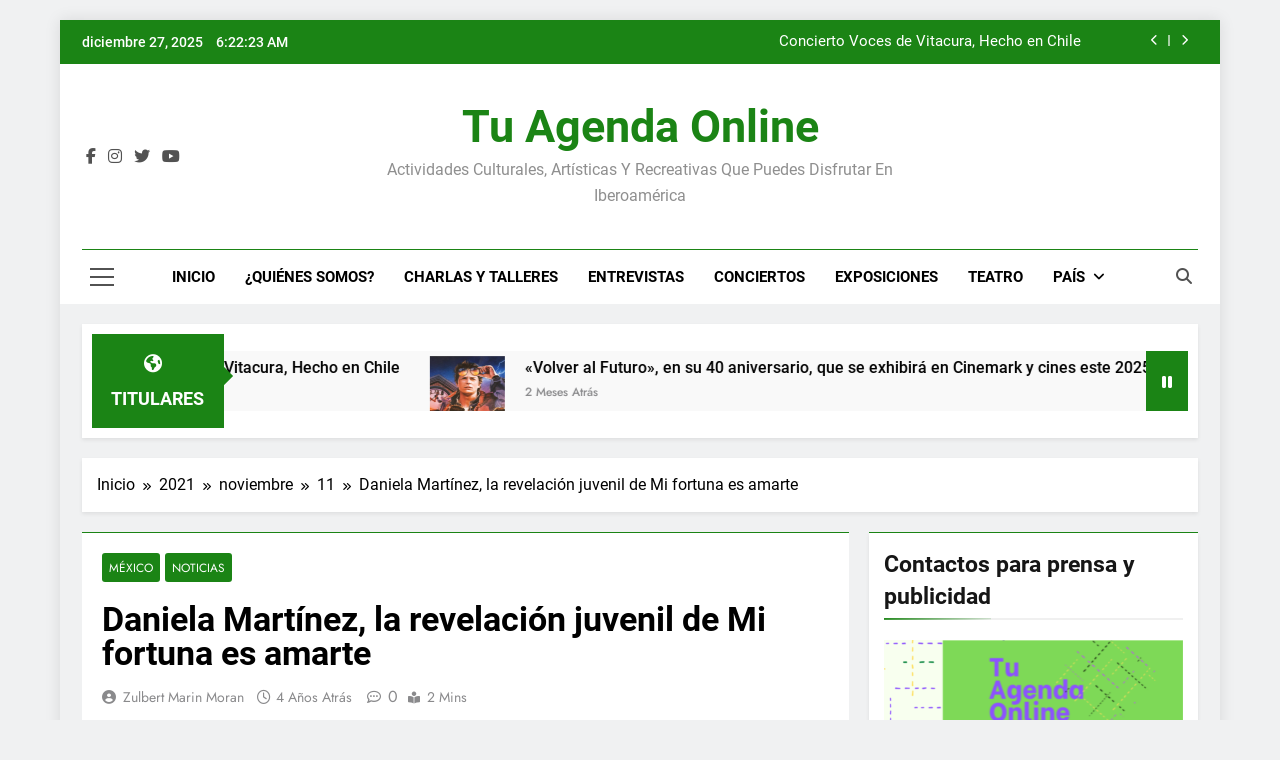

--- FILE ---
content_type: text/html; charset=UTF-8
request_url: https://www.tuagendaonline.info/2021/11/11/daniela-martinez-la-revelacion-juvenil-de-mi-fortuna-es-amarte/
body_size: 15316
content:
<!doctype html>
<html lang="es">
<head>
	<meta charset="UTF-8">
	<meta name="viewport" content="width=device-width, initial-scale=1">
	<link rel="profile" href="https://gmpg.org/xfn/11">
	<title>Daniela Martínez, la revelación juvenil de Mi fortuna es amarte &#8211; Tu Agenda Online</title>
<meta name='robots' content='max-image-preview:large' />
	<style>img:is([sizes="auto" i], [sizes^="auto," i]) { contain-intrinsic-size: 3000px 1500px }</style>
	<link rel='dns-prefetch' href='//www.googletagmanager.com' />
<link rel='dns-prefetch' href='//pagead2.googlesyndication.com' />
<link rel="alternate" type="application/rss+xml" title="Tu Agenda Online &raquo; Feed" href="https://www.tuagendaonline.info/feed/" />
<link rel="alternate" type="application/rss+xml" title="Tu Agenda Online &raquo; Feed de los comentarios" href="https://www.tuagendaonline.info/comments/feed/" />
<link rel="alternate" type="application/rss+xml" title="Tu Agenda Online &raquo; Comentario Daniela Martínez, la revelación juvenil de Mi fortuna es amarte del feed" href="https://www.tuagendaonline.info/2021/11/11/daniela-martinez-la-revelacion-juvenil-de-mi-fortuna-es-amarte/feed/" />
<script>
window._wpemojiSettings = {"baseUrl":"https:\/\/s.w.org\/images\/core\/emoji\/16.0.1\/72x72\/","ext":".png","svgUrl":"https:\/\/s.w.org\/images\/core\/emoji\/16.0.1\/svg\/","svgExt":".svg","source":{"concatemoji":"https:\/\/www.tuagendaonline.info\/wp-includes\/js\/wp-emoji-release.min.js?ver=6.8.3"}};
/*! This file is auto-generated */
!function(s,n){var o,i,e;function c(e){try{var t={supportTests:e,timestamp:(new Date).valueOf()};sessionStorage.setItem(o,JSON.stringify(t))}catch(e){}}function p(e,t,n){e.clearRect(0,0,e.canvas.width,e.canvas.height),e.fillText(t,0,0);var t=new Uint32Array(e.getImageData(0,0,e.canvas.width,e.canvas.height).data),a=(e.clearRect(0,0,e.canvas.width,e.canvas.height),e.fillText(n,0,0),new Uint32Array(e.getImageData(0,0,e.canvas.width,e.canvas.height).data));return t.every(function(e,t){return e===a[t]})}function u(e,t){e.clearRect(0,0,e.canvas.width,e.canvas.height),e.fillText(t,0,0);for(var n=e.getImageData(16,16,1,1),a=0;a<n.data.length;a++)if(0!==n.data[a])return!1;return!0}function f(e,t,n,a){switch(t){case"flag":return n(e,"\ud83c\udff3\ufe0f\u200d\u26a7\ufe0f","\ud83c\udff3\ufe0f\u200b\u26a7\ufe0f")?!1:!n(e,"\ud83c\udde8\ud83c\uddf6","\ud83c\udde8\u200b\ud83c\uddf6")&&!n(e,"\ud83c\udff4\udb40\udc67\udb40\udc62\udb40\udc65\udb40\udc6e\udb40\udc67\udb40\udc7f","\ud83c\udff4\u200b\udb40\udc67\u200b\udb40\udc62\u200b\udb40\udc65\u200b\udb40\udc6e\u200b\udb40\udc67\u200b\udb40\udc7f");case"emoji":return!a(e,"\ud83e\udedf")}return!1}function g(e,t,n,a){var r="undefined"!=typeof WorkerGlobalScope&&self instanceof WorkerGlobalScope?new OffscreenCanvas(300,150):s.createElement("canvas"),o=r.getContext("2d",{willReadFrequently:!0}),i=(o.textBaseline="top",o.font="600 32px Arial",{});return e.forEach(function(e){i[e]=t(o,e,n,a)}),i}function t(e){var t=s.createElement("script");t.src=e,t.defer=!0,s.head.appendChild(t)}"undefined"!=typeof Promise&&(o="wpEmojiSettingsSupports",i=["flag","emoji"],n.supports={everything:!0,everythingExceptFlag:!0},e=new Promise(function(e){s.addEventListener("DOMContentLoaded",e,{once:!0})}),new Promise(function(t){var n=function(){try{var e=JSON.parse(sessionStorage.getItem(o));if("object"==typeof e&&"number"==typeof e.timestamp&&(new Date).valueOf()<e.timestamp+604800&&"object"==typeof e.supportTests)return e.supportTests}catch(e){}return null}();if(!n){if("undefined"!=typeof Worker&&"undefined"!=typeof OffscreenCanvas&&"undefined"!=typeof URL&&URL.createObjectURL&&"undefined"!=typeof Blob)try{var e="postMessage("+g.toString()+"("+[JSON.stringify(i),f.toString(),p.toString(),u.toString()].join(",")+"));",a=new Blob([e],{type:"text/javascript"}),r=new Worker(URL.createObjectURL(a),{name:"wpTestEmojiSupports"});return void(r.onmessage=function(e){c(n=e.data),r.terminate(),t(n)})}catch(e){}c(n=g(i,f,p,u))}t(n)}).then(function(e){for(var t in e)n.supports[t]=e[t],n.supports.everything=n.supports.everything&&n.supports[t],"flag"!==t&&(n.supports.everythingExceptFlag=n.supports.everythingExceptFlag&&n.supports[t]);n.supports.everythingExceptFlag=n.supports.everythingExceptFlag&&!n.supports.flag,n.DOMReady=!1,n.readyCallback=function(){n.DOMReady=!0}}).then(function(){return e}).then(function(){var e;n.supports.everything||(n.readyCallback(),(e=n.source||{}).concatemoji?t(e.concatemoji):e.wpemoji&&e.twemoji&&(t(e.twemoji),t(e.wpemoji)))}))}((window,document),window._wpemojiSettings);
</script>
<style id='wp-emoji-styles-inline-css'>

	img.wp-smiley, img.emoji {
		display: inline !important;
		border: none !important;
		box-shadow: none !important;
		height: 1em !important;
		width: 1em !important;
		margin: 0 0.07em !important;
		vertical-align: -0.1em !important;
		background: none !important;
		padding: 0 !important;
	}
</style>
<link rel='stylesheet' id='wp-block-library-css' href='https://www.tuagendaonline.info/wp-includes/css/dist/block-library/style.min.css?ver=6.8.3' media='all' />
<style id='classic-theme-styles-inline-css'>
/*! This file is auto-generated */
.wp-block-button__link{color:#fff;background-color:#32373c;border-radius:9999px;box-shadow:none;text-decoration:none;padding:calc(.667em + 2px) calc(1.333em + 2px);font-size:1.125em}.wp-block-file__button{background:#32373c;color:#fff;text-decoration:none}
</style>
<style id='global-styles-inline-css'>
:root{--wp--preset--aspect-ratio--square: 1;--wp--preset--aspect-ratio--4-3: 4/3;--wp--preset--aspect-ratio--3-4: 3/4;--wp--preset--aspect-ratio--3-2: 3/2;--wp--preset--aspect-ratio--2-3: 2/3;--wp--preset--aspect-ratio--16-9: 16/9;--wp--preset--aspect-ratio--9-16: 9/16;--wp--preset--color--black: #000000;--wp--preset--color--cyan-bluish-gray: #abb8c3;--wp--preset--color--white: #ffffff;--wp--preset--color--pale-pink: #f78da7;--wp--preset--color--vivid-red: #cf2e2e;--wp--preset--color--luminous-vivid-orange: #ff6900;--wp--preset--color--luminous-vivid-amber: #fcb900;--wp--preset--color--light-green-cyan: #7bdcb5;--wp--preset--color--vivid-green-cyan: #00d084;--wp--preset--color--pale-cyan-blue: #8ed1fc;--wp--preset--color--vivid-cyan-blue: #0693e3;--wp--preset--color--vivid-purple: #9b51e0;--wp--preset--gradient--vivid-cyan-blue-to-vivid-purple: linear-gradient(135deg,rgba(6,147,227,1) 0%,rgb(155,81,224) 100%);--wp--preset--gradient--light-green-cyan-to-vivid-green-cyan: linear-gradient(135deg,rgb(122,220,180) 0%,rgb(0,208,130) 100%);--wp--preset--gradient--luminous-vivid-amber-to-luminous-vivid-orange: linear-gradient(135deg,rgba(252,185,0,1) 0%,rgba(255,105,0,1) 100%);--wp--preset--gradient--luminous-vivid-orange-to-vivid-red: linear-gradient(135deg,rgba(255,105,0,1) 0%,rgb(207,46,46) 100%);--wp--preset--gradient--very-light-gray-to-cyan-bluish-gray: linear-gradient(135deg,rgb(238,238,238) 0%,rgb(169,184,195) 100%);--wp--preset--gradient--cool-to-warm-spectrum: linear-gradient(135deg,rgb(74,234,220) 0%,rgb(151,120,209) 20%,rgb(207,42,186) 40%,rgb(238,44,130) 60%,rgb(251,105,98) 80%,rgb(254,248,76) 100%);--wp--preset--gradient--blush-light-purple: linear-gradient(135deg,rgb(255,206,236) 0%,rgb(152,150,240) 100%);--wp--preset--gradient--blush-bordeaux: linear-gradient(135deg,rgb(254,205,165) 0%,rgb(254,45,45) 50%,rgb(107,0,62) 100%);--wp--preset--gradient--luminous-dusk: linear-gradient(135deg,rgb(255,203,112) 0%,rgb(199,81,192) 50%,rgb(65,88,208) 100%);--wp--preset--gradient--pale-ocean: linear-gradient(135deg,rgb(255,245,203) 0%,rgb(182,227,212) 50%,rgb(51,167,181) 100%);--wp--preset--gradient--electric-grass: linear-gradient(135deg,rgb(202,248,128) 0%,rgb(113,206,126) 100%);--wp--preset--gradient--midnight: linear-gradient(135deg,rgb(2,3,129) 0%,rgb(40,116,252) 100%);--wp--preset--font-size--small: 13px;--wp--preset--font-size--medium: 20px;--wp--preset--font-size--large: 36px;--wp--preset--font-size--x-large: 42px;--wp--preset--spacing--20: 0.44rem;--wp--preset--spacing--30: 0.67rem;--wp--preset--spacing--40: 1rem;--wp--preset--spacing--50: 1.5rem;--wp--preset--spacing--60: 2.25rem;--wp--preset--spacing--70: 3.38rem;--wp--preset--spacing--80: 5.06rem;--wp--preset--shadow--natural: 6px 6px 9px rgba(0, 0, 0, 0.2);--wp--preset--shadow--deep: 12px 12px 50px rgba(0, 0, 0, 0.4);--wp--preset--shadow--sharp: 6px 6px 0px rgba(0, 0, 0, 0.2);--wp--preset--shadow--outlined: 6px 6px 0px -3px rgba(255, 255, 255, 1), 6px 6px rgba(0, 0, 0, 1);--wp--preset--shadow--crisp: 6px 6px 0px rgba(0, 0, 0, 1);}:where(.is-layout-flex){gap: 0.5em;}:where(.is-layout-grid){gap: 0.5em;}body .is-layout-flex{display: flex;}.is-layout-flex{flex-wrap: wrap;align-items: center;}.is-layout-flex > :is(*, div){margin: 0;}body .is-layout-grid{display: grid;}.is-layout-grid > :is(*, div){margin: 0;}:where(.wp-block-columns.is-layout-flex){gap: 2em;}:where(.wp-block-columns.is-layout-grid){gap: 2em;}:where(.wp-block-post-template.is-layout-flex){gap: 1.25em;}:where(.wp-block-post-template.is-layout-grid){gap: 1.25em;}.has-black-color{color: var(--wp--preset--color--black) !important;}.has-cyan-bluish-gray-color{color: var(--wp--preset--color--cyan-bluish-gray) !important;}.has-white-color{color: var(--wp--preset--color--white) !important;}.has-pale-pink-color{color: var(--wp--preset--color--pale-pink) !important;}.has-vivid-red-color{color: var(--wp--preset--color--vivid-red) !important;}.has-luminous-vivid-orange-color{color: var(--wp--preset--color--luminous-vivid-orange) !important;}.has-luminous-vivid-amber-color{color: var(--wp--preset--color--luminous-vivid-amber) !important;}.has-light-green-cyan-color{color: var(--wp--preset--color--light-green-cyan) !important;}.has-vivid-green-cyan-color{color: var(--wp--preset--color--vivid-green-cyan) !important;}.has-pale-cyan-blue-color{color: var(--wp--preset--color--pale-cyan-blue) !important;}.has-vivid-cyan-blue-color{color: var(--wp--preset--color--vivid-cyan-blue) !important;}.has-vivid-purple-color{color: var(--wp--preset--color--vivid-purple) !important;}.has-black-background-color{background-color: var(--wp--preset--color--black) !important;}.has-cyan-bluish-gray-background-color{background-color: var(--wp--preset--color--cyan-bluish-gray) !important;}.has-white-background-color{background-color: var(--wp--preset--color--white) !important;}.has-pale-pink-background-color{background-color: var(--wp--preset--color--pale-pink) !important;}.has-vivid-red-background-color{background-color: var(--wp--preset--color--vivid-red) !important;}.has-luminous-vivid-orange-background-color{background-color: var(--wp--preset--color--luminous-vivid-orange) !important;}.has-luminous-vivid-amber-background-color{background-color: var(--wp--preset--color--luminous-vivid-amber) !important;}.has-light-green-cyan-background-color{background-color: var(--wp--preset--color--light-green-cyan) !important;}.has-vivid-green-cyan-background-color{background-color: var(--wp--preset--color--vivid-green-cyan) !important;}.has-pale-cyan-blue-background-color{background-color: var(--wp--preset--color--pale-cyan-blue) !important;}.has-vivid-cyan-blue-background-color{background-color: var(--wp--preset--color--vivid-cyan-blue) !important;}.has-vivid-purple-background-color{background-color: var(--wp--preset--color--vivid-purple) !important;}.has-black-border-color{border-color: var(--wp--preset--color--black) !important;}.has-cyan-bluish-gray-border-color{border-color: var(--wp--preset--color--cyan-bluish-gray) !important;}.has-white-border-color{border-color: var(--wp--preset--color--white) !important;}.has-pale-pink-border-color{border-color: var(--wp--preset--color--pale-pink) !important;}.has-vivid-red-border-color{border-color: var(--wp--preset--color--vivid-red) !important;}.has-luminous-vivid-orange-border-color{border-color: var(--wp--preset--color--luminous-vivid-orange) !important;}.has-luminous-vivid-amber-border-color{border-color: var(--wp--preset--color--luminous-vivid-amber) !important;}.has-light-green-cyan-border-color{border-color: var(--wp--preset--color--light-green-cyan) !important;}.has-vivid-green-cyan-border-color{border-color: var(--wp--preset--color--vivid-green-cyan) !important;}.has-pale-cyan-blue-border-color{border-color: var(--wp--preset--color--pale-cyan-blue) !important;}.has-vivid-cyan-blue-border-color{border-color: var(--wp--preset--color--vivid-cyan-blue) !important;}.has-vivid-purple-border-color{border-color: var(--wp--preset--color--vivid-purple) !important;}.has-vivid-cyan-blue-to-vivid-purple-gradient-background{background: var(--wp--preset--gradient--vivid-cyan-blue-to-vivid-purple) !important;}.has-light-green-cyan-to-vivid-green-cyan-gradient-background{background: var(--wp--preset--gradient--light-green-cyan-to-vivid-green-cyan) !important;}.has-luminous-vivid-amber-to-luminous-vivid-orange-gradient-background{background: var(--wp--preset--gradient--luminous-vivid-amber-to-luminous-vivid-orange) !important;}.has-luminous-vivid-orange-to-vivid-red-gradient-background{background: var(--wp--preset--gradient--luminous-vivid-orange-to-vivid-red) !important;}.has-very-light-gray-to-cyan-bluish-gray-gradient-background{background: var(--wp--preset--gradient--very-light-gray-to-cyan-bluish-gray) !important;}.has-cool-to-warm-spectrum-gradient-background{background: var(--wp--preset--gradient--cool-to-warm-spectrum) !important;}.has-blush-light-purple-gradient-background{background: var(--wp--preset--gradient--blush-light-purple) !important;}.has-blush-bordeaux-gradient-background{background: var(--wp--preset--gradient--blush-bordeaux) !important;}.has-luminous-dusk-gradient-background{background: var(--wp--preset--gradient--luminous-dusk) !important;}.has-pale-ocean-gradient-background{background: var(--wp--preset--gradient--pale-ocean) !important;}.has-electric-grass-gradient-background{background: var(--wp--preset--gradient--electric-grass) !important;}.has-midnight-gradient-background{background: var(--wp--preset--gradient--midnight) !important;}.has-small-font-size{font-size: var(--wp--preset--font-size--small) !important;}.has-medium-font-size{font-size: var(--wp--preset--font-size--medium) !important;}.has-large-font-size{font-size: var(--wp--preset--font-size--large) !important;}.has-x-large-font-size{font-size: var(--wp--preset--font-size--x-large) !important;}
:where(.wp-block-post-template.is-layout-flex){gap: 1.25em;}:where(.wp-block-post-template.is-layout-grid){gap: 1.25em;}
:where(.wp-block-columns.is-layout-flex){gap: 2em;}:where(.wp-block-columns.is-layout-grid){gap: 2em;}
:root :where(.wp-block-pullquote){font-size: 1.5em;line-height: 1.6;}
</style>
<link rel='stylesheet' id='fontawesome-css' href='https://www.tuagendaonline.info/wp-content/themes/newsmatic/assets/lib/fontawesome/css/all.min.css?ver=5.15.3' media='all' />
<link rel='stylesheet' id='fontawesome-6-css' href='https://www.tuagendaonline.info/wp-content/themes/newsmatic/assets/lib/fontawesome-6/css/all.min.css?ver=6.5.1' media='all' />
<link rel='stylesheet' id='slick-css' href='https://www.tuagendaonline.info/wp-content/themes/newsmatic/assets/lib/slick/slick.css?ver=1.8.1' media='all' />
<link rel='stylesheet' id='newsmatic-typo-fonts-css' href='https://www.tuagendaonline.info/wp-content/fonts/121949d4ea7a177812cc79542d75cc3f.css' media='all' />
<link rel='stylesheet' id='newsmatic-style-css' href='https://www.tuagendaonline.info/wp-content/themes/newsmatic/style.css?ver=1.3.18' media='all' />
<style id='newsmatic-style-inline-css'>
body.newsmatic_font_typography{ --newsmatic-global-preset-color-1: #64748b;}
 body.newsmatic_font_typography{ --newsmatic-global-preset-color-2: #27272a;}
 body.newsmatic_font_typography{ --newsmatic-global-preset-color-3: #ef4444;}
 body.newsmatic_font_typography{ --newsmatic-global-preset-color-4: #eab308;}
 body.newsmatic_font_typography{ --newsmatic-global-preset-color-5: #84cc16;}
 body.newsmatic_font_typography{ --newsmatic-global-preset-color-6: #22c55e;}
 body.newsmatic_font_typography{ --newsmatic-global-preset-color-7: #06b6d4;}
 body.newsmatic_font_typography{ --newsmatic-global-preset-color-8: #0284c7;}
 body.newsmatic_font_typography{ --newsmatic-global-preset-color-9: #6366f1;}
 body.newsmatic_font_typography{ --newsmatic-global-preset-color-10: #84cc16;}
 body.newsmatic_font_typography{ --newsmatic-global-preset-color-11: #a855f7;}
 body.newsmatic_font_typography{ --newsmatic-global-preset-color-12: #f43f5e;}
 body.newsmatic_font_typography{ --newsmatic-global-preset-gradient-color-1: linear-gradient( 135deg, #485563 10%, #29323c 100%);}
 body.newsmatic_font_typography{ --newsmatic-global-preset-gradient-color-2: linear-gradient( 135deg, #FF512F 10%, #F09819 100%);}
 body.newsmatic_font_typography{ --newsmatic-global-preset-gradient-color-3: linear-gradient( 135deg, #00416A 10%, #E4E5E6 100%);}
 body.newsmatic_font_typography{ --newsmatic-global-preset-gradient-color-4: linear-gradient( 135deg, #CE9FFC 10%, #7367F0 100%);}
 body.newsmatic_font_typography{ --newsmatic-global-preset-gradient-color-5: linear-gradient( 135deg, #90F7EC 10%, #32CCBC 100%);}
 body.newsmatic_font_typography{ --newsmatic-global-preset-gradient-color-6: linear-gradient( 135deg, #81FBB8 10%, #28C76F 100%);}
 body.newsmatic_font_typography{ --newsmatic-global-preset-gradient-color-7: linear-gradient( 135deg, #EB3349 10%, #F45C43 100%);}
 body.newsmatic_font_typography{ --newsmatic-global-preset-gradient-color-8: linear-gradient( 135deg, #FFF720 10%, #3CD500 100%);}
 body.newsmatic_font_typography{ --newsmatic-global-preset-gradient-color-9: linear-gradient( 135deg, #FF96F9 10%, #C32BAC 100%);}
 body.newsmatic_font_typography{ --newsmatic-global-preset-gradient-color-10: linear-gradient( 135deg, #69FF97 10%, #00E4FF 100%);}
 body.newsmatic_font_typography{ --newsmatic-global-preset-gradient-color-11: linear-gradient( 135deg, #3C8CE7 10%, #00EAFF 100%);}
 body.newsmatic_font_typography{ --newsmatic-global-preset-gradient-color-12: linear-gradient( 135deg, #FF7AF5 10%, #513162 100%);}
 body.newsmatic_font_typography{ --theme-block-top-border-color: #1b8415;}
.newsmatic_font_typography { --header-padding: 35px;} .newsmatic_font_typography { --header-padding-tablet: 30px;} .newsmatic_font_typography { --header-padding-smartphone: 30px;}.newsmatic_main_body .site-header.layout--default .top-header{ background: #1b8415}.newsmatic_font_typography .header-custom-button{ background: linear-gradient(135deg,rgb(178,7,29) 0%,rgb(1,1,1) 100%)}.newsmatic_font_typography .header-custom-button:hover{ background: #b2071d}.newsmatic_font_typography { --site-title-family : Roboto; }
.newsmatic_font_typography { --site-title-weight : 700; }
.newsmatic_font_typography { --site-title-texttransform : capitalize; }
.newsmatic_font_typography { --site-title-textdecoration : none; }
.newsmatic_font_typography { --site-title-size : 45px; }
.newsmatic_font_typography { --site-title-size-tab : 43px; }
.newsmatic_font_typography { --site-title-size-mobile : 40px; }
.newsmatic_font_typography { --site-title-lineheight : 45px; }
.newsmatic_font_typography { --site-title-lineheight-tab : 42px; }
.newsmatic_font_typography { --site-title-lineheight-mobile : 40px; }
.newsmatic_font_typography { --site-title-letterspacing : 0px; }
.newsmatic_font_typography { --site-title-letterspacing-tab : 0px; }
.newsmatic_font_typography { --site-title-letterspacing-mobile : 0px; }
.newsmatic_font_typography { --site-tagline-family : Roboto; }
.newsmatic_font_typography { --site-tagline-weight : 400; }
.newsmatic_font_typography { --site-tagline-texttransform : capitalize; }
.newsmatic_font_typography { --site-tagline-textdecoration : none; }
.newsmatic_font_typography { --site-tagline-size : 16px; }
.newsmatic_font_typography { --site-tagline-size-tab : 16px; }
.newsmatic_font_typography { --site-tagline-size-mobile : 16px; }
.newsmatic_font_typography { --site-tagline-lineheight : 26px; }
.newsmatic_font_typography { --site-tagline-lineheight-tab : 26px; }
.newsmatic_font_typography { --site-tagline-lineheight-mobile : 16px; }
.newsmatic_font_typography { --site-tagline-letterspacing : 0px; }
.newsmatic_font_typography { --site-tagline-letterspacing-tab : 0px; }
.newsmatic_font_typography { --site-tagline-letterspacing-mobile : 0px; }
body .site-branding img.custom-logo{ width: 230px; }@media(max-width: 940px) { body .site-branding img.custom-logo{ width: 200px; } }
@media(max-width: 610px) { body .site-branding img.custom-logo{ width: 200px; } }
.newsmatic_font_typography  { --sidebar-toggle-color: #525252;}.newsmatic_font_typography  { --sidebar-toggle-color-hover : #1B8415; }.newsmatic_font_typography  { --search-color: #525252;}.newsmatic_font_typography  { --search-color-hover : #1B8415; }.newsmatic_main_body { --site-bk-color: #F0F1F2}.newsmatic_font_typography  { --move-to-top-background-color: #1B8415;}.newsmatic_font_typography  { --move-to-top-background-color-hover : #1B8415; }.newsmatic_font_typography  { --move-to-top-color: #fff;}.newsmatic_font_typography  { --move-to-top-color-hover : #fff; }@media(max-width: 610px) { .ads-banner{ display : block;} }@media(max-width: 610px) { body #newsmatic-scroll-to-top.show{ display : none;} }body .site-header.layout--default .menu-section .row{ border-top: 1px solid #1B8415;}body .site-footer.dark_bk{ border-top: 5px solid #1B8415;}.newsmatic_font_typography  { --custom-btn-color: #ffffff;}.newsmatic_font_typography  { --custom-btn-color-hover : #ffffff; } body.newsmatic_main_body{ --theme-color-red: #1B8415;} body.newsmatic_dark_mode{ --theme-color-red: #1B8415;}body .post-categories .cat-item.cat-9 { background-color : #1B8415} body .newsmatic-category-no-bk .post-categories .cat-item.cat-9 a  { color : #1B8415} body.single .post-categories .cat-item.cat-9 { background-color : #1B8415} body .post-categories .cat-item.cat-37 { background-color : #1B8415} body .newsmatic-category-no-bk .post-categories .cat-item.cat-37 a  { color : #1B8415} body.single .post-categories .cat-item.cat-37 { background-color : #1B8415} body .post-categories .cat-item.cat-5 { background-color : #1B8415} body .newsmatic-category-no-bk .post-categories .cat-item.cat-5 a  { color : #1B8415} body.single .post-categories .cat-item.cat-5 { background-color : #1B8415} body .post-categories .cat-item.cat-48 { background-color : #1B8415} body .newsmatic-category-no-bk .post-categories .cat-item.cat-48 a  { color : #1B8415} body.single .post-categories .cat-item.cat-48 { background-color : #1B8415} body .post-categories .cat-item.cat-7 { background-color : #1B8415} body .newsmatic-category-no-bk .post-categories .cat-item.cat-7 a  { color : #1B8415} body.single .post-categories .cat-item.cat-7 { background-color : #1B8415} body .post-categories .cat-item.cat-41 { background-color : #1B8415} body .newsmatic-category-no-bk .post-categories .cat-item.cat-41 a  { color : #1B8415} body.single .post-categories .cat-item.cat-41 { background-color : #1B8415} body .post-categories .cat-item.cat-42 { background-color : #1B8415} body .newsmatic-category-no-bk .post-categories .cat-item.cat-42 a  { color : #1B8415} body.single .post-categories .cat-item.cat-42 { background-color : #1B8415} body .post-categories .cat-item.cat-50 { background-color : #1B8415} body .newsmatic-category-no-bk .post-categories .cat-item.cat-50 a  { color : #1B8415} body.single .post-categories .cat-item.cat-50 { background-color : #1B8415} body .post-categories .cat-item.cat-46 { background-color : #1B8415} body .newsmatic-category-no-bk .post-categories .cat-item.cat-46 a  { color : #1B8415} body.single .post-categories .cat-item.cat-46 { background-color : #1B8415} body .post-categories .cat-item.cat-14 { background-color : #1B8415} body .newsmatic-category-no-bk .post-categories .cat-item.cat-14 a  { color : #1B8415} body.single .post-categories .cat-item.cat-14 { background-color : #1B8415} body .post-categories .cat-item.cat-97 { background-color : #1B8415} body .newsmatic-category-no-bk .post-categories .cat-item.cat-97 a  { color : #1B8415} body.single .post-categories .cat-item.cat-97 { background-color : #1B8415} body .post-categories .cat-item.cat-43 { background-color : #1B8415} body .newsmatic-category-no-bk .post-categories .cat-item.cat-43 a  { color : #1B8415} body.single .post-categories .cat-item.cat-43 { background-color : #1B8415} body .post-categories .cat-item.cat-45 { background-color : #1B8415} body .newsmatic-category-no-bk .post-categories .cat-item.cat-45 a  { color : #1B8415} body.single .post-categories .cat-item.cat-45 { background-color : #1B8415} body .post-categories .cat-item.cat-6 { background-color : #1B8415} body .newsmatic-category-no-bk .post-categories .cat-item.cat-6 a  { color : #1B8415} body.single .post-categories .cat-item.cat-6 { background-color : #1B8415} body .post-categories .cat-item.cat-400 { background-color : #1B8415} body .newsmatic-category-no-bk .post-categories .cat-item.cat-400 a  { color : #1B8415} body.single .post-categories .cat-item.cat-400 { background-color : #1B8415} body .post-categories .cat-item.cat-40 { background-color : #1B8415} body .newsmatic-category-no-bk .post-categories .cat-item.cat-40 a  { color : #1B8415} body.single .post-categories .cat-item.cat-40 { background-color : #1B8415} body .post-categories .cat-item.cat-44 { background-color : #1B8415} body .newsmatic-category-no-bk .post-categories .cat-item.cat-44 a  { color : #1B8415} body.single .post-categories .cat-item.cat-44 { background-color : #1B8415} body .post-categories .cat-item.cat-10 { background-color : #1B8415} body .newsmatic-category-no-bk .post-categories .cat-item.cat-10 a  { color : #1B8415} body.single .post-categories .cat-item.cat-10 { background-color : #1B8415} body .post-categories .cat-item.cat-51 { background-color : #1B8415} body .newsmatic-category-no-bk .post-categories .cat-item.cat-51 a  { color : #1B8415} body.single .post-categories .cat-item.cat-51 { background-color : #1B8415} body .post-categories .cat-item.cat-1 { background-color : #1B8415} body .newsmatic-category-no-bk .post-categories .cat-item.cat-1 a  { color : #1B8415} body.single .post-categories .cat-item.cat-1 { background-color : #1B8415} body .post-categories .cat-item.cat-31 { background-color : #1B8415} body .newsmatic-category-no-bk .post-categories .cat-item.cat-31 a  { color : #1B8415} body.single .post-categories .cat-item.cat-31 { background-color : #1B8415} body .post-categories .cat-item.cat-8 { background-color : #1B8415} body .newsmatic-category-no-bk .post-categories .cat-item.cat-8 a  { color : #1B8415} body.single .post-categories .cat-item.cat-8 { background-color : #1B8415}  #main-banner-section .main-banner-slider figure.post-thumb { border-radius: 0px; } #main-banner-section .main-banner-slider .post-element{ border-radius: 0px;}
 @media (max-width: 769px){ #main-banner-section .main-banner-slider figure.post-thumb { border-radius: 0px; } #main-banner-section .main-banner-slider .post-element { border-radius: 0px; } }
 @media (max-width: 548px){ #main-banner-section .main-banner-slider figure.post-thumb  { border-radius: 0px; } #main-banner-section .main-banner-slider .post-element { border-radius: 0px; } }
 #main-banner-section .main-banner-trailing-posts figure.post-thumb, #main-banner-section .banner-trailing-posts figure.post-thumb { border-radius: 0px } #main-banner-section .banner-trailing-posts .post-element { border-radius: 0px;}
 @media (max-width: 769px){ #main-banner-section .main-banner-trailing-posts figure.post-thumb,
				#main-banner-section .banner-trailing-posts figure.post-thumb { border-radius: 0px } #main-banner-section .banner-trailing-posts .post-element { border-radius: 0px;} }
 @media (max-width: 548px){ #main-banner-section .main-banner-trailing-posts figure.post-thumb,
				#main-banner-section .banner-trailing-posts figure.post-thumb  { border-radius: 0px  } #main-banner-section .banner-trailing-posts .post-element { border-radius: 0px;} }
 main.site-main .primary-content article figure.post-thumb-wrap { padding-bottom: calc( 0.6 * 100% ) }
 @media (max-width: 769px){ main.site-main .primary-content article figure.post-thumb-wrap { padding-bottom: calc( 0.6 * 100% ) } }
 @media (max-width: 548px){ main.site-main .primary-content article figure.post-thumb-wrap { padding-bottom: calc( 0.6 * 100% ) } }
 main.site-main .primary-content article figure.post-thumb-wrap { border-radius: 0px}
 @media (max-width: 769px){ main.site-main .primary-content article figure.post-thumb-wrap { border-radius: 0px } }
 @media (max-width: 548px){ main.site-main .primary-content article figure.post-thumb-wrap { border-radius: 0px  } }
#block--1705627581436i article figure.post-thumb-wrap { padding-bottom: calc( 0.6 * 100% ) }
 @media (max-width: 769px){ #block--1705627581436i article figure.post-thumb-wrap { padding-bottom: calc( 0.8 * 100% ) } }
 @media (max-width: 548px){ #block--1705627581436i article figure.post-thumb-wrap { padding-bottom: calc( 0.6 * 100% ) }}
#block--1705627581436i article figure.post-thumb-wrap { border-radius: 0px }
 @media (max-width: 769px){ #block--1705627581436i article figure.post-thumb-wrap { border-radius: 0px } }
 @media (max-width: 548px){ #block--1705627581436i article figure.post-thumb-wrap { border-radius: 0px } }
#block--1705627581445b article figure.post-thumb-wrap { padding-bottom: calc( 0.6 * 100% ) }
 @media (max-width: 769px){ #block--1705627581445b article figure.post-thumb-wrap { padding-bottom: calc( 0.8 * 100% ) } }
 @media (max-width: 548px){ #block--1705627581445b article figure.post-thumb-wrap { padding-bottom: calc( 0.6 * 100% ) }}
#block--1705627581445b article figure.post-thumb-wrap { border-radius: 0px }
 @media (max-width: 769px){ #block--1705627581445b article figure.post-thumb-wrap { border-radius: 0px } }
 @media (max-width: 548px){ #block--1705627581445b article figure.post-thumb-wrap { border-radius: 0px } }
#block--1705627581449c article figure.post-thumb-wrap { padding-bottom: calc( 0.25 * 100% ) }
 @media (max-width: 769px){ #block--1705627581449c article figure.post-thumb-wrap { padding-bottom: calc( 0.25 * 100% ) } }
 @media (max-width: 548px){ #block--1705627581449c article figure.post-thumb-wrap { padding-bottom: calc( 0.25 * 100% ) }}
#block--1705627581449c article figure.post-thumb-wrap { border-radius: 0px }
 @media (max-width: 769px){ #block--1705627581449c article figure.post-thumb-wrap { border-radius: 0px } }
 @media (max-width: 548px){ #block--1705627581449c article figure.post-thumb-wrap { border-radius: 0px } }
#block--1705627581452p article figure.post-thumb-wrap { padding-bottom: calc( 0.6 * 100% ) }
 @media (max-width: 769px){ #block--1705627581452p article figure.post-thumb-wrap { padding-bottom: calc( 0.8 * 100% ) } }
 @media (max-width: 548px){ #block--1705627581452p article figure.post-thumb-wrap { padding-bottom: calc( 0.6 * 100% ) }}
#block--1705627581452p article figure.post-thumb-wrap { border-radius: 0px }
 @media (max-width: 769px){ #block--1705627581452p article figure.post-thumb-wrap { border-radius: 0px } }
 @media (max-width: 548px){ #block--1705627581452p article figure.post-thumb-wrap { border-radius: 0px } }
</style>
<link rel='stylesheet' id='newsmatic-main-style-css' href='https://www.tuagendaonline.info/wp-content/themes/newsmatic/assets/css/main.css?ver=1.3.18' media='all' />
<link rel='stylesheet' id='newsmatic-loader-style-css' href='https://www.tuagendaonline.info/wp-content/themes/newsmatic/assets/css/loader.css?ver=1.3.18' media='all' />
<link rel='stylesheet' id='newsmatic-responsive-style-css' href='https://www.tuagendaonline.info/wp-content/themes/newsmatic/assets/css/responsive.css?ver=1.3.18' media='all' />
<script src="https://www.tuagendaonline.info/wp-includes/js/jquery/jquery.min.js?ver=3.7.1" id="jquery-core-js"></script>

<link rel="https://api.w.org/" href="https://www.tuagendaonline.info/wp-json/" /><link rel="alternate" title="JSON" type="application/json" href="https://www.tuagendaonline.info/wp-json/wp/v2/posts/3646" /><link rel="EditURI" type="application/rsd+xml" title="RSD" href="https://www.tuagendaonline.info/xmlrpc.php?rsd" />
<meta name="generator" content="WordPress 6.8.3" />
<link rel="canonical" href="https://www.tuagendaonline.info/2021/11/11/daniela-martinez-la-revelacion-juvenil-de-mi-fortuna-es-amarte/" />
<link rel='shortlink' href='https://www.tuagendaonline.info/?p=3646' />
<link rel="alternate" title="oEmbed (JSON)" type="application/json+oembed" href="https://www.tuagendaonline.info/wp-json/oembed/1.0/embed?url=https%3A%2F%2Fwww.tuagendaonline.info%2F2021%2F11%2F11%2Fdaniela-martinez-la-revelacion-juvenil-de-mi-fortuna-es-amarte%2F" />
<link rel="alternate" title="oEmbed (XML)" type="text/xml+oembed" href="https://www.tuagendaonline.info/wp-json/oembed/1.0/embed?url=https%3A%2F%2Fwww.tuagendaonline.info%2F2021%2F11%2F11%2Fdaniela-martinez-la-revelacion-juvenil-de-mi-fortuna-es-amarte%2F&#038;format=xml" />
<meta name="generator" content="Site Kit by Google 1.165.0" /><link rel="pingback" href="https://www.tuagendaonline.info/xmlrpc.php">
<!-- Metaetiquetas de Google AdSense añadidas por Site Kit -->
<meta name="google-adsense-platform-account" content="ca-host-pub-2644536267352236">
<meta name="google-adsense-platform-domain" content="sitekit.withgoogle.com">
<!-- Acabar con las metaetiquetas de Google AdSense añadidas por Site Kit -->
		<style type="text/css">
							header .site-title a, header .site-title a:after  {
					color: #1B8415;
				}
				header .site-title a:hover {
					color: #1B8415;
				}
								.site-description {
						color: #8f8f8f;
					}
						</style>
		
<!-- Fragmento de código de Google Adsense añadido por Site Kit -->
<script async src="https://pagead2.googlesyndication.com/pagead/js/adsbygoogle.js?client=ca-pub-3272185137652303&amp;host=ca-host-pub-2644536267352236" crossorigin="anonymous"></script>

<!-- Final del fragmento de código de Google Adsense añadido por Site Kit -->
<link rel="icon" href="https://www.tuagendaonline.info/wp-content/uploads/2021/05/cropped-cropped-Colorful-Squares-Nursery-Education-Logo-32x32.png" sizes="32x32" />
<link rel="icon" href="https://www.tuagendaonline.info/wp-content/uploads/2021/05/cropped-cropped-Colorful-Squares-Nursery-Education-Logo-192x192.png" sizes="192x192" />
<link rel="apple-touch-icon" href="https://www.tuagendaonline.info/wp-content/uploads/2021/05/cropped-cropped-Colorful-Squares-Nursery-Education-Logo-180x180.png" />
<meta name="msapplication-TileImage" content="https://www.tuagendaonline.info/wp-content/uploads/2021/05/cropped-cropped-Colorful-Squares-Nursery-Education-Logo-270x270.png" />
</head>

<body class="wp-singular post-template-default single single-post postid-3646 single-format-standard wp-theme-newsmatic newsmatic-title-two newsmatic-image-hover--effect-two site-boxed--layout newsmatic_site_block_border_top right-sidebar newsmatic_main_body newsmatic_font_typography" itemtype='https://schema.org/Blog' itemscope='itemscope'>
<div id="page" class="site">
	<a class="skip-link screen-reader-text" href="#primary">Saltar al contenido</a>
				<div class="newsmatic_ovelay_div"></div>
						
			<header id="masthead" class="site-header layout--default layout--one">
				<div class="top-header"><div class="newsmatic-container"><div class="row">         <div class="top-date-time">
            <span class="date">diciembre 27, 2025</span>
            <span class="time"></span>
         </div>
               <div class="top-ticker-news">
            <ul class="ticker-item-wrap">
                                          <li class="ticker-item"><a href="https://www.tuagendaonline.info/2025/11/10/concierto-voces-de-vitacura-hecho-en-chile/" title="Concierto Voces de Vitacura, Hecho en Chile">Concierto Voces de Vitacura, Hecho en Chile</a></h2></li>
                                                   <li class="ticker-item"><a href="https://www.tuagendaonline.info/2025/11/09/volver-al-futuro-en-su-40-aniversario-que-se-exhibira-en-cinemark-y-cines-este-2025/" title="«Volver al Futuro», en su 40 aniversario, que se exhibirá en Cinemark y cines este 2025">«Volver al Futuro», en su 40 aniversario, que se exhibirá en Cinemark y cines este 2025</a></h2></li>
                                                   <li class="ticker-item"><a href="https://www.tuagendaonline.info/2025/11/08/museo-de-arte-contemporaneo-de-buenos-aires-presenta-sus-exposiciones-de-noviembre-marzo-2026/" title="Museo de Arte Contemporáneo de Buenos Aires presenta sus exposiciones de noviembre &#8211; marzo 2026">Museo de Arte Contemporáneo de Buenos Aires presenta sus exposiciones de noviembre &#8211; marzo 2026</a></h2></li>
                                                   <li class="ticker-item"><a href="https://www.tuagendaonline.info/2025/11/07/the-miami-symphony-orchestra-celebra-el-20o-aniversario-del-maestro-eduardo-marturet-como-director-musical/" title="The Miami Symphony Orchestra celebra el 20º aniversario del Maestro Eduardo Marturet como Director Musical">The Miami Symphony Orchestra celebra el 20º aniversario del Maestro Eduardo Marturet como Director Musical</a></h2></li>
                                    </ul>
			</div>
      </div></div></div>        <div class="main-header order--social-logo-buttons">
            <div class="site-branding-section">
                <div class="newsmatic-container">
                    <div class="row">
                                 <div class="social-icons-wrap"><div class="social-icons">					<a class="social-icon" href="https://www.facebook.com/TuAgendaOnlineZM/" target="_blank"><i class="fab fa-facebook-f selected"></i></a>
							<a class="social-icon" href="https://www.instagram.com/tuagendaonline/?hl=es-la" target="_blank"><i class="fab fa-instagram"></i></a>
							<a class="social-icon" href="" target="_blank"><i class="fab fa-twitter"></i></a>
							<a class="social-icon" href="https://www.youtube.com/channel/UCK_78TDgbMR77lV0-WvzTgQ" target="_blank"><i class="fab fa-youtube"></i></a>
		</div></div>
                  <div class="site-branding">
                                        <p class="site-title"><a href="https://www.tuagendaonline.info/" rel="home">Tu Agenda Online</a></p>
                                    <p class="site-description">Actividades culturales, artísticas y recreativas que puedes disfrutar en Iberoamérica</p>
                            </div><!-- .site-branding -->
         <div class="header-right-button-wrap"></div><!-- .header-right-button-wrap -->                    </div>
                </div>
            </div>
            <div class="menu-section">
                <div class="newsmatic-container">
                    <div class="row">
                                    <div class="sidebar-toggle-wrap">
                <a class="sidebar-toggle-trigger" href="javascript:void(0);">
                    <div class="newsmatic_sidetoggle_menu_burger">
                      <span></span>
                      <span></span>
                      <span></span>
                  </div>
                </a>
                <div class="sidebar-toggle hide">
                <span class="sidebar-toggle-close"><i class="fas fa-times"></i></span>
                  <div class="newsmatic-container">
                    <div class="row">
                                          </div>
                  </div>
                </div>
            </div>
                 <nav id="site-navigation" class="main-navigation hover-effect--none">
            <button class="menu-toggle" aria-controls="primary-menu" aria-expanded="false">
                <div id="newsmatic_menu_burger">
                    <span></span>
                    <span></span>
                    <span></span>
                </div>
                <span class="menu_txt">Menú</span></button>
            <div class="menu-menu-1-container"><ul id="header-menu" class="menu"><li id="menu-item-5889" class="menu-item menu-item-type-custom menu-item-object-custom menu-item-home menu-item-5889"><a href="https://www.tuagendaonline.info/">Inicio</a></li>
<li id="menu-item-738" class="menu-item menu-item-type-post_type menu-item-object-page menu-item-738"><a href="https://www.tuagendaonline.info/sample-page/">¿Quiénes Somos?</a></li>
<li id="menu-item-662" class="menu-item menu-item-type-taxonomy menu-item-object-category menu-item-662"><a href="https://www.tuagendaonline.info/category/charlas-y-talleres/">Charlas y Talleres</a></li>
<li id="menu-item-667" class="menu-item menu-item-type-taxonomy menu-item-object-category menu-item-667"><a href="https://www.tuagendaonline.info/category/entrevistas/">Entrevistas</a></li>
<li id="menu-item-664" class="menu-item menu-item-type-taxonomy menu-item-object-category menu-item-664"><a href="https://www.tuagendaonline.info/category/conciertos/">Conciertos</a></li>
<li id="menu-item-663" class="menu-item menu-item-type-taxonomy menu-item-object-category menu-item-663"><a href="https://www.tuagendaonline.info/category/exposiciones/">Exposiciones</a></li>
<li id="menu-item-665" class="menu-item menu-item-type-taxonomy menu-item-object-category menu-item-665"><a href="https://www.tuagendaonline.info/category/teatro/">Teatro</a></li>
<li id="menu-item-668" class="menu-item menu-item-type-taxonomy menu-item-object-category menu-item-has-children menu-item-668"><a href="https://www.tuagendaonline.info/category/pais/">País</a>
<ul class="sub-menu">
	<li id="menu-item-669" class="menu-item menu-item-type-taxonomy menu-item-object-category menu-item-669"><a href="https://www.tuagendaonline.info/category/pais/argentina/">Argentina</a></li>
	<li id="menu-item-842" class="menu-item menu-item-type-taxonomy menu-item-object-category menu-item-842"><a href="https://www.tuagendaonline.info/category/colombia/">Colombia</a></li>
	<li id="menu-item-670" class="menu-item menu-item-type-taxonomy menu-item-object-category menu-item-670"><a href="https://www.tuagendaonline.info/category/chile/">Chile</a></li>
	<li id="menu-item-671" class="menu-item menu-item-type-taxonomy menu-item-object-category menu-item-671"><a href="https://www.tuagendaonline.info/category/espana/">España</a></li>
	<li id="menu-item-672" class="menu-item menu-item-type-taxonomy menu-item-object-category menu-item-672"><a href="https://www.tuagendaonline.info/category/estados-unidos/">Estados Unidos</a></li>
	<li id="menu-item-673" class="menu-item menu-item-type-taxonomy menu-item-object-category menu-item-673"><a href="https://www.tuagendaonline.info/category/francia/">Francia</a></li>
	<li id="menu-item-674" class="menu-item menu-item-type-taxonomy menu-item-object-category current-post-ancestor current-menu-parent current-post-parent menu-item-674"><a href="https://www.tuagendaonline.info/category/mexico/">México</a></li>
	<li id="menu-item-675" class="menu-item menu-item-type-taxonomy menu-item-object-category menu-item-675"><a href="https://www.tuagendaonline.info/category/peru/">Perú</a></li>
	<li id="menu-item-676" class="menu-item menu-item-type-taxonomy menu-item-object-category menu-item-676"><a href="https://www.tuagendaonline.info/category/uruguay/">Uruguay</a></li>
	<li id="menu-item-677" class="menu-item menu-item-type-taxonomy menu-item-object-category menu-item-677"><a href="https://www.tuagendaonline.info/category/venezuela/">Venezuela</a></li>
</ul>
</li>
</ul></div>        </nav><!-- #site-navigation -->
                  <div class="search-wrap">
                <button class="search-trigger">
                    <i class="fas fa-search"></i>
                </button>
                <div class="search-form-wrap hide">
                    <form role="search" method="get" class="search-form" action="https://www.tuagendaonline.info/">
				<label>
					<span class="screen-reader-text">Buscar:</span>
					<input type="search" class="search-field" placeholder="Buscar &hellip;" value="" name="s" />
				</label>
				<input type="submit" class="search-submit" value="Buscar" />
			</form>                </div>
            </div>
                            </div>
                </div>
            </div>
        </div>
        			</header><!-- #masthead -->
			
			        <div class="after-header header-layout-banner-two">
            <div class="newsmatic-container">
                <div class="row">
                                <div class="ticker-news-wrap newsmatic-ticker layout--two">
                                        <div class="ticker_label_title ticker-title newsmatic-ticker-label">
                                                            <span class="icon">
                                    <i class="fas fa-globe-americas"></i>
                                </span>
                                                                <span class="ticker_label_title_string">Titulares</span>
                                                        </div>
                                        <div class="newsmatic-ticker-box">
                  
                    <ul class="ticker-item-wrap" direction="left" dir="ltr">
                                <li class="ticker-item">
            <figure class="feature_image">
                                        <a href="https://www.tuagendaonline.info/2025/11/10/concierto-voces-de-vitacura-hecho-en-chile/" title="Concierto Voces de Vitacura, Hecho en Chile">
                            <img width="150" height="150" src="https://www.tuagendaonline.info/wp-content/uploads/2025/11/Captura-de-pantalla-2025-11-07-194518-150x150.png" class="attachment-thumbnail size-thumbnail wp-post-image" alt="" title="Concierto Voces de Vitacura, Hecho en Chile" decoding="async" />                        </a>
                            </figure>
            <div class="title-wrap">
                <h2 class="post-title"><a href="https://www.tuagendaonline.info/2025/11/10/concierto-voces-de-vitacura-hecho-en-chile/" title="Concierto Voces de Vitacura, Hecho en Chile">Concierto Voces de Vitacura, Hecho en Chile</a></h2>
                <span class="post-date posted-on published"><a href="https://www.tuagendaonline.info/2025/11/10/concierto-voces-de-vitacura-hecho-en-chile/" rel="bookmark"><time class="entry-date published" datetime="2025-11-10T07:48:00-03:00">2 meses atrás</time><time class="updated" datetime="2025-11-07T19:51:37-03:00">2 meses atrás</time></a></span>            </div>
        </li>
            <li class="ticker-item">
            <figure class="feature_image">
                                        <a href="https://www.tuagendaonline.info/2025/11/09/volver-al-futuro-en-su-40-aniversario-que-se-exhibira-en-cinemark-y-cines-este-2025/" title="«Volver al Futuro», en su 40 aniversario, que se exhibirá en Cinemark y cines este 2025">
                            <img width="150" height="150" src="https://www.tuagendaonline.info/wp-content/uploads/2025/11/Captura-de-pantalla-2025-11-07-195252-150x150.png" class="attachment-thumbnail size-thumbnail wp-post-image" alt="" title="«Volver al Futuro», en su 40 aniversario, que se exhibirá en Cinemark y cines este 2025" decoding="async" />                        </a>
                            </figure>
            <div class="title-wrap">
                <h2 class="post-title"><a href="https://www.tuagendaonline.info/2025/11/09/volver-al-futuro-en-su-40-aniversario-que-se-exhibira-en-cinemark-y-cines-este-2025/" title="«Volver al Futuro», en su 40 aniversario, que se exhibirá en Cinemark y cines este 2025">«Volver al Futuro», en su 40 aniversario, que se exhibirá en Cinemark y cines este 2025</a></h2>
                <span class="post-date posted-on published"><a href="https://www.tuagendaonline.info/2025/11/09/volver-al-futuro-en-su-40-aniversario-que-se-exhibira-en-cinemark-y-cines-este-2025/" rel="bookmark"><time class="entry-date published" datetime="2025-11-09T07:51:00-03:00">2 meses atrás</time><time class="updated" datetime="2025-11-07T19:55:11-03:00">2 meses atrás</time></a></span>            </div>
        </li>
            <li class="ticker-item">
            <figure class="feature_image">
                                        <a href="https://www.tuagendaonline.info/2025/11/08/museo-de-arte-contemporaneo-de-buenos-aires-presenta-sus-exposiciones-de-noviembre-marzo-2026/" title="Museo de Arte Contemporáneo de Buenos Aires presenta sus exposiciones de noviembre &#8211; marzo 2026">
                            <img width="150" height="150" src="https://www.tuagendaonline.info/wp-content/uploads/2024/03/Museo-de-Arte-Contemporaneo-de-Buenos-Aires-1-150x150.jpg" class="attachment-thumbnail size-thumbnail wp-post-image" alt="" title="Museo de Arte Contemporáneo de Buenos Aires presenta sus exposiciones de noviembre &#8211; marzo 2026" decoding="async" />                        </a>
                            </figure>
            <div class="title-wrap">
                <h2 class="post-title"><a href="https://www.tuagendaonline.info/2025/11/08/museo-de-arte-contemporaneo-de-buenos-aires-presenta-sus-exposiciones-de-noviembre-marzo-2026/" title="Museo de Arte Contemporáneo de Buenos Aires presenta sus exposiciones de noviembre &#8211; marzo 2026">Museo de Arte Contemporáneo de Buenos Aires presenta sus exposiciones de noviembre &#8211; marzo 2026</a></h2>
                <span class="post-date posted-on published"><a href="https://www.tuagendaonline.info/2025/11/08/museo-de-arte-contemporaneo-de-buenos-aires-presenta-sus-exposiciones-de-noviembre-marzo-2026/" rel="bookmark"><time class="entry-date published" datetime="2025-11-08T09:38:00-03:00">2 meses atrás</time><time class="updated" datetime="2025-11-07T21:45:38-03:00">2 meses atrás</time></a></span>            </div>
        </li>
            <li class="ticker-item">
            <figure class="feature_image">
                                        <a href="https://www.tuagendaonline.info/2025/11/07/the-miami-symphony-orchestra-celebra-el-20o-aniversario-del-maestro-eduardo-marturet-como-director-musical/" title="The Miami Symphony Orchestra celebra el 20º aniversario del Maestro Eduardo Marturet como Director Musical">
                            <img width="150" height="150" src="https://www.tuagendaonline.info/wp-content/uploads/2025/11/Maestro-Eduardo-Marturet-150x150.jpg" class="attachment-thumbnail size-thumbnail wp-post-image" alt="" title="The Miami Symphony Orchestra celebra el 20º aniversario del Maestro Eduardo Marturet como Director Musical" decoding="async" />                        </a>
                            </figure>
            <div class="title-wrap">
                <h2 class="post-title"><a href="https://www.tuagendaonline.info/2025/11/07/the-miami-symphony-orchestra-celebra-el-20o-aniversario-del-maestro-eduardo-marturet-como-director-musical/" title="The Miami Symphony Orchestra celebra el 20º aniversario del Maestro Eduardo Marturet como Director Musical">The Miami Symphony Orchestra celebra el 20º aniversario del Maestro Eduardo Marturet como Director Musical</a></h2>
                <span class="post-date posted-on published"><a href="https://www.tuagendaonline.info/2025/11/07/the-miami-symphony-orchestra-celebra-el-20o-aniversario-del-maestro-eduardo-marturet-como-director-musical/" rel="bookmark"><time class="entry-date published" datetime="2025-11-07T21:32:17-03:00">2 meses atrás</time><time class="updated" datetime="2025-11-07T21:32:19-03:00">2 meses atrás</time></a></span>            </div>
        </li>
            <li class="ticker-item">
            <figure class="feature_image">
                                        <a href="https://www.tuagendaonline.info/2025/11/07/museo-la-ligua-invita-a-participar-en-las-actividades-de-su-mes-aniversario/" title="Museo La Ligua invita a participar en las actividades de su mes aniversario">
                            <img width="150" height="150" src="https://www.tuagendaonline.info/wp-content/uploads/2025/11/Montaje-Expo-Caminos-150x150.jpeg" class="attachment-thumbnail size-thumbnail wp-post-image" alt="" title="Museo La Ligua invita a participar en las actividades de su mes aniversario" decoding="async" />                        </a>
                            </figure>
            <div class="title-wrap">
                <h2 class="post-title"><a href="https://www.tuagendaonline.info/2025/11/07/museo-la-ligua-invita-a-participar-en-las-actividades-de-su-mes-aniversario/" title="Museo La Ligua invita a participar en las actividades de su mes aniversario">Museo La Ligua invita a participar en las actividades de su mes aniversario</a></h2>
                <span class="post-date posted-on published"><a href="https://www.tuagendaonline.info/2025/11/07/museo-la-ligua-invita-a-participar-en-las-actividades-de-su-mes-aniversario/" rel="bookmark"><time class="entry-date published updated" datetime="2025-11-07T21:22:12-03:00">2 meses atrás</time></a></span>            </div>
        </li>
            <li class="ticker-item">
            <figure class="feature_image">
                                        <a href="https://www.tuagendaonline.info/2025/11/07/semana-del-patrimonio-dia-de-la-tradicion-en-el-museo-de-arte-popular-jose-hernandez/" title="Semana del Patrimonio &amp; Día de la Tradición en el Museo de Arte Popular José Hernández">
                            <img width="150" height="150" src="https://www.tuagendaonline.info/wp-content/uploads/2025/11/Captura-de-pantalla-2025-11-07-210551-150x150.png" class="attachment-thumbnail size-thumbnail wp-post-image" alt="" title="Semana del Patrimonio &amp; Día de la Tradición en el Museo de Arte Popular José Hernández" decoding="async" />                        </a>
                            </figure>
            <div class="title-wrap">
                <h2 class="post-title"><a href="https://www.tuagendaonline.info/2025/11/07/semana-del-patrimonio-dia-de-la-tradicion-en-el-museo-de-arte-popular-jose-hernandez/" title="Semana del Patrimonio &amp; Día de la Tradición en el Museo de Arte Popular José Hernández">Semana del Patrimonio &amp; Día de la Tradición en el Museo de Arte Popular José Hernández</a></h2>
                <span class="post-date posted-on published"><a href="https://www.tuagendaonline.info/2025/11/07/semana-del-patrimonio-dia-de-la-tradicion-en-el-museo-de-arte-popular-jose-hernandez/" rel="bookmark"><time class="entry-date published" datetime="2025-11-07T21:11:17-03:00">2 meses atrás</time><time class="updated" datetime="2025-11-07T21:15:21-03:00">2 meses atrás</time></a></span>            </div>
        </li>
            <li class="ticker-item">
            <figure class="feature_image">
                                        <a href="https://www.tuagendaonline.info/2025/11/07/bizarrap-presenta-historica-music-session-junto-a-daddy-yankee/" title="BIZARRAP presenta histórica Music Session junto a Daddy Yankee">
                            <img width="150" height="150" src="https://www.tuagendaonline.info/wp-content/uploads/2025/11/Captura-de-pantalla-2025-11-07-202654-150x150.png" class="attachment-thumbnail size-thumbnail wp-post-image" alt="" title="BIZARRAP presenta histórica Music Session junto a Daddy Yankee" decoding="async" />                        </a>
                            </figure>
            <div class="title-wrap">
                <h2 class="post-title"><a href="https://www.tuagendaonline.info/2025/11/07/bizarrap-presenta-historica-music-session-junto-a-daddy-yankee/" title="BIZARRAP presenta histórica Music Session junto a Daddy Yankee">BIZARRAP presenta histórica Music Session junto a Daddy Yankee</a></h2>
                <span class="post-date posted-on published"><a href="https://www.tuagendaonline.info/2025/11/07/bizarrap-presenta-historica-music-session-junto-a-daddy-yankee/" rel="bookmark"><time class="entry-date published" datetime="2025-11-07T20:32:56-03:00">2 meses atrás</time><time class="updated" datetime="2025-11-07T20:32:57-03:00">2 meses atrás</time></a></span>            </div>
        </li>
            <li class="ticker-item">
            <figure class="feature_image">
                                        <a href="https://www.tuagendaonline.info/2025/11/07/museo-picasso-malaga-invita-a-la-exposicion-picasso-memoria-y-deseo/" title="Museo Picasso Málaga invita a la exposición Picasso Memoria y Deseo">
                            <img width="150" height="150" src="https://www.tuagendaonline.info/wp-content/uploads/2025/11/51aa0e4c-159c-2acc-5c07-a7832121569e-150x150.jpg" class="attachment-thumbnail size-thumbnail wp-post-image" alt="" title="Museo Picasso Málaga invita a la exposición Picasso Memoria y Deseo" decoding="async" />                        </a>
                            </figure>
            <div class="title-wrap">
                <h2 class="post-title"><a href="https://www.tuagendaonline.info/2025/11/07/museo-picasso-malaga-invita-a-la-exposicion-picasso-memoria-y-deseo/" title="Museo Picasso Málaga invita a la exposición Picasso Memoria y Deseo">Museo Picasso Málaga invita a la exposición Picasso Memoria y Deseo</a></h2>
                <span class="post-date posted-on published"><a href="https://www.tuagendaonline.info/2025/11/07/museo-picasso-malaga-invita-a-la-exposicion-picasso-memoria-y-deseo/" rel="bookmark"><time class="entry-date published" datetime="2025-11-07T20:01:24-03:00">2 meses atrás</time><time class="updated" datetime="2025-11-07T20:01:25-03:00">2 meses atrás</time></a></span>            </div>
        </li>
            <li class="ticker-item">
            <figure class="feature_image">
                                        <a href="https://www.tuagendaonline.info/2025/11/07/conversatorio-en-el-mnba-mujeres-visionarias-nuevos-paradigmas-sobre-arte-y-esoterismo/" title="Conversatorio en el MNBA: Mujeres visionarias: nuevos paradigmas sobre arte y esoterismo">
                            <img width="150" height="150" src="https://www.tuagendaonline.info/wp-content/uploads/2025/11/Captura-de-pantalla-2025-11-07-192522-1-150x150.png" class="attachment-thumbnail size-thumbnail wp-post-image" alt="" title="Conversatorio en el MNBA: Mujeres visionarias: nuevos paradigmas sobre arte y esoterismo" decoding="async" />                        </a>
                            </figure>
            <div class="title-wrap">
                <h2 class="post-title"><a href="https://www.tuagendaonline.info/2025/11/07/conversatorio-en-el-mnba-mujeres-visionarias-nuevos-paradigmas-sobre-arte-y-esoterismo/" title="Conversatorio en el MNBA: Mujeres visionarias: nuevos paradigmas sobre arte y esoterismo">Conversatorio en el MNBA: Mujeres visionarias: nuevos paradigmas sobre arte y esoterismo</a></h2>
                <span class="post-date posted-on published"><a href="https://www.tuagendaonline.info/2025/11/07/conversatorio-en-el-mnba-mujeres-visionarias-nuevos-paradigmas-sobre-arte-y-esoterismo/" rel="bookmark"><time class="entry-date published" datetime="2025-11-07T19:31:08-03:00">2 meses atrás</time><time class="updated" datetime="2025-11-07T19:43:01-03:00">2 meses atrás</time></a></span>            </div>
        </li>
            <li class="ticker-item">
            <figure class="feature_image">
                                        <a href="https://www.tuagendaonline.info/2024/10/23/ii-congreso-iberoamericano-para-prevenir-el-burnout-debatira-en-madrid/" title="II Congreso Iberoamericano para Prevenir el Burnout debatirá en Madrid">
                            <img width="150" height="150" src="https://www.tuagendaonline.info/wp-content/uploads/2024/10/Captura-de-pantalla-2024-10-21-213236-150x150.png" class="attachment-thumbnail size-thumbnail wp-post-image" alt="" title="II Congreso Iberoamericano para Prevenir el Burnout debatirá en Madrid" decoding="async" />                        </a>
                            </figure>
            <div class="title-wrap">
                <h2 class="post-title"><a href="https://www.tuagendaonline.info/2024/10/23/ii-congreso-iberoamericano-para-prevenir-el-burnout-debatira-en-madrid/" title="II Congreso Iberoamericano para Prevenir el Burnout debatirá en Madrid">II Congreso Iberoamericano para Prevenir el Burnout debatirá en Madrid</a></h2>
                <span class="post-date posted-on published"><a href="https://www.tuagendaonline.info/2024/10/23/ii-congreso-iberoamericano-para-prevenir-el-burnout-debatira-en-madrid/" rel="bookmark"><time class="entry-date published" datetime="2024-10-23T08:30:00-03:00">1 año atrás</time><time class="updated" datetime="2024-10-21T21:36:31-03:00">1 año atrás</time></a></span>            </div>
        </li>
            <li class="ticker-item">
            <figure class="feature_image">
                                        <a href="https://www.tuagendaonline.info/2024/10/22/temporada-siniestra-2024-vuelve-en-halloween-en-exclusiva-a-cinemark/" title="Temporada Siniestra 2024 vuelve en Halloween en “Exclusiva” a Cinemark">
                            <img width="150" height="150" src="https://www.tuagendaonline.info/wp-content/uploads/2024/10/clasicos-terror-ts1-150x150.jpg" class="attachment-thumbnail size-thumbnail wp-post-image" alt="" title="Temporada Siniestra 2024 vuelve en Halloween en “Exclusiva” a Cinemark" decoding="async" />                        </a>
                            </figure>
            <div class="title-wrap">
                <h2 class="post-title"><a href="https://www.tuagendaonline.info/2024/10/22/temporada-siniestra-2024-vuelve-en-halloween-en-exclusiva-a-cinemark/" title="Temporada Siniestra 2024 vuelve en Halloween en “Exclusiva” a Cinemark">Temporada Siniestra 2024 vuelve en Halloween en “Exclusiva” a Cinemark</a></h2>
                <span class="post-date posted-on published"><a href="https://www.tuagendaonline.info/2024/10/22/temporada-siniestra-2024-vuelve-en-halloween-en-exclusiva-a-cinemark/" rel="bookmark"><time class="entry-date published" datetime="2024-10-22T09:13:00-03:00">1 año atrás</time><time class="updated" datetime="2024-10-21T21:28:01-03:00">1 año atrás</time></a></span>            </div>
        </li>
                        </ul>
                </div>
                <div class="newsmatic-ticker-controls">
                    <button class="newsmatic-ticker-pause"><i class="fas fa-pause"></i></button>
                </div>
            </div>
                         </div>
            </div>
        </div>
        	<div id="theme-content">
		            <div class="newsmatic-container">
                <div class="row">
                                <div class="newsmatic-breadcrumb-wrap">
                    <div role="navigation" aria-label="Migas de pan" class="breadcrumb-trail breadcrumbs" itemprop="breadcrumb"><ul class="trail-items" itemscope itemtype="http://schema.org/BreadcrumbList"><meta name="numberOfItems" content="5" /><meta name="itemListOrder" content="Ascending" /><li itemprop="itemListElement" itemscope itemtype="http://schema.org/ListItem" class="trail-item trail-begin"><a href="https://www.tuagendaonline.info/" rel="home" itemprop="item"><span itemprop="name">Inicio</span></a><meta itemprop="position" content="1" /></li><li itemprop="itemListElement" itemscope itemtype="http://schema.org/ListItem" class="trail-item"><a href="https://www.tuagendaonline.info/2021/" itemprop="item"><span itemprop="name">2021</span></a><meta itemprop="position" content="2" /></li><li itemprop="itemListElement" itemscope itemtype="http://schema.org/ListItem" class="trail-item"><a href="https://www.tuagendaonline.info/2021/11/" itemprop="item"><span itemprop="name">noviembre</span></a><meta itemprop="position" content="3" /></li><li itemprop="itemListElement" itemscope itemtype="http://schema.org/ListItem" class="trail-item"><a href="https://www.tuagendaonline.info/2021/11/11/" itemprop="item"><span itemprop="name">11</span></a><meta itemprop="position" content="4" /></li><li itemprop="itemListElement" itemscope itemtype="http://schema.org/ListItem" class="trail-item trail-end"><span data-url="https://www.tuagendaonline.info/2021/11/11/daniela-martinez-la-revelacion-juvenil-de-mi-fortuna-es-amarte/" itemprop="item"><span itemprop="name">Daniela Martínez, la revelación juvenil de Mi fortuna es amarte</span></span><meta itemprop="position" content="5" /></li></ul></div>                </div>
                        </div>
            </div>
            		<main id="primary" class="site-main">
			<div class="newsmatic-container">
				<div class="row">
					<div class="secondary-left-sidebar">
											</div>
					<div class="primary-content">
												<div class="post-inner-wrapper">
							<article itemtype='https://schema.org/Article' itemscope='itemscope' id="post-3646" class="post-3646 post type-post status-publish format-standard has-post-thumbnail hentry category-mexico category-noticias">
	<div class="post-inner">
		<header class="entry-header">
			<ul class="post-categories"><li class="cat-item cat-6"><a href="https://www.tuagendaonline.info/category/mexico/" rel="category tag">México</a></li><li class="cat-item cat-40"><a href="https://www.tuagendaonline.info/category/noticias/" rel="category tag">Noticias</a></li></ul><h1 class="entry-title"itemprop='name'>Daniela Martínez, la revelación juvenil de Mi fortuna es amarte</h1>												<div class="entry-meta">
													<span class="byline"> <span class="author vcard"><a class="url fn n author_name" href="https://www.tuagendaonline.info/author/zulbert/">Zulbert Marin Moran</a></span></span><span class="post-date posted-on published"><a href="https://www.tuagendaonline.info/2021/11/11/daniela-martinez-la-revelacion-juvenil-de-mi-fortuna-es-amarte/" rel="bookmark"><time class="entry-date published updated" datetime="2021-11-11T09:25:14-03:00">4 años atrás</time></a></span><a href="https://www.tuagendaonline.info/2021/11/11/daniela-martinez-la-revelacion-juvenil-de-mi-fortuna-es-amarte/#comments"><span class="post-comment">0</span></a><span class="read-time">2 mins</span>												</div><!-- .entry-meta -->
														<div class="post-thumbnail">
				<img width="600" height="400" src="https://www.tuagendaonline.info/wp-content/uploads/2021/11/FAMILIA-CANTU.jpg" class="attachment-post-thumbnail size-post-thumbnail wp-post-image" alt="" decoding="async" fetchpriority="high" srcset="https://www.tuagendaonline.info/wp-content/uploads/2021/11/FAMILIA-CANTU.jpg 600w, https://www.tuagendaonline.info/wp-content/uploads/2021/11/FAMILIA-CANTU-300x200.jpg 300w" sizes="(max-width: 600px) 100vw, 600px" />				<span class="thumb-caption"></span>
			</div><!-- .post-thumbnail -->
				</header><!-- .entry-header -->

		<div itemprop='articleBody' class="entry-content">
			
<p class="has-text-align-justify">Daniela Martínez saltó de las pasarelas a la actuación. La joven hace su debut por la puerta grande en la televisión, en el que asume el rol de protagonista juvenil en la telenovela Mi fortuna es amarte, producción de Nicandro Díaz, que se transmite de lunes a viernes a las 8:30pm por Las Estrellas.</p>



<p class="has-text-align-justify">La actriz de Villahermosa fue seleccionada tras un arduo casting para quedarse con el personaje de Regina Cantú Robles, hija menor de Natalia (Susana González) y Adrián (Sergio Sendel).</p>



<p class="has-text-align-justify">Daniela interpreta a una adolescente, de 14 años, que se identifica por ser divertida, soñadora, creativa, sensible, generosa y madura. Ella anhela ser periodista y aprovecha cualquier evento para grabar mini reportajes. Cuando su padre Adrián las abandona, se muestra madura y enfoca su dolor tratando de encontrar soluciones y maneras creativas para apoyar a su madre.</p>



<p class="has-text-align-justify">“El personaje se parece a mí en el aspecto de que yo también soy una mujer luchadora, divertida y muy cariñosa. También soy muy apegada a mi mamá y con eso me identifico mucho”, comentó Daniela, representada por la casa de talentos Hispanomedio.</p>



<p class="has-text-align-justify">La joven expresó que ha aprendido mucho de Susana González y Ana Bertha Espín, quienes son su madre y abuela respectivamente en la historia. “Tenerlas a ellas conmigo en la telenovela me ha ayudado a sentirme en familia”, dijo.</p>



<p class="has-text-align-justify">Daniela ha participado en grandes campañas de modelaje con reconocidas marcas internacionales.</p>



<p>(Cortesía) </p>
		</div><!-- .entry-content -->

		<footer class="entry-footer">
								</footer><!-- .entry-footer -->
		
	<nav class="navigation post-navigation" aria-label="Entradas">
		<h2 class="screen-reader-text">Navegación de entradas</h2>
		<div class="nav-links"><div class="nav-previous"><a href="https://www.tuagendaonline.info/2021/11/11/el-vocalista-principal-de-my-morning-jacket-se-asocia-con-gibson-para-lanzar-su-primera-guitarra-signature/" rel="prev"><span class="nav-subtitle"><i class="fas fa-angle-double-left"></i>Anterior:</span> <span class="nav-title">El vocalista principal de My Morning Jacket, se asocia con Gibson para lanzar su primera guitarra signature</span></a></div><div class="nav-next"><a href="https://www.tuagendaonline.info/2021/11/11/el-mavi-invita-a-la-inauguracion-de-la-exposicion-suelo-de-la-artista-francisca-sanchez/" rel="next"><span class="nav-subtitle">Siguiente:<i class="fas fa-angle-double-right"></i></span> <span class="nav-title">El MAVI invita a la inauguración de la exposición Suelo, de la artista Francisca Sánchez</span></a></div></div>
	</nav>	</div>
	
<div id="comments" class="comments-area">

		<div id="respond" class="comment-respond">
		<h3 id="reply-title" class="comment-reply-title">Deja una respuesta <small><a rel="nofollow" id="cancel-comment-reply-link" href="/2021/11/11/daniela-martinez-la-revelacion-juvenil-de-mi-fortuna-es-amarte/#respond" style="display:none;">Cancelar la respuesta</a></small></h3><form action="https://www.tuagendaonline.info/wp-comments-post.php" method="post" id="commentform" class="comment-form"><p class="comment-notes"><span id="email-notes">Tu dirección de correo electrónico no será publicada.</span> <span class="required-field-message">Los campos obligatorios están marcados con <span class="required">*</span></span></p><p class="comment-form-comment"><label for="comment">Comentario <span class="required">*</span></label> <textarea id="comment" name="comment" cols="45" rows="8" maxlength="65525" required></textarea></p><p class="comment-form-author"><label for="author">Nombre <span class="required">*</span></label> <input id="author" name="author" type="text" value="" size="30" maxlength="245" autocomplete="name" required /></p>
<p class="comment-form-email"><label for="email">Correo electrónico <span class="required">*</span></label> <input id="email" name="email" type="email" value="" size="30" maxlength="100" aria-describedby="email-notes" autocomplete="email" required /></p>
<p class="comment-form-url"><label for="url">Web</label> <input id="url" name="url" type="url" value="" size="30" maxlength="200" autocomplete="url" /></p>
<p class="comment-form-cookies-consent"><input id="wp-comment-cookies-consent" name="wp-comment-cookies-consent" type="checkbox" value="yes" /> <label for="wp-comment-cookies-consent">Guarda mi nombre, correo electrónico y web en este navegador para la próxima vez que comente.</label></p>
<p class="form-submit"><input name="submit" type="submit" id="submit" class="submit" value="Publicar el comentario" /> <input type='hidden' name='comment_post_ID' value='3646' id='comment_post_ID' />
<input type='hidden' name='comment_parent' id='comment_parent' value='0' />
</p><p style="display: none;"><input type="hidden" id="akismet_comment_nonce" name="akismet_comment_nonce" value="10e32c1ca7" /></p><p style="display: none !important;" class="akismet-fields-container" data-prefix="ak_"><label>&#916;<textarea name="ak_hp_textarea" cols="45" rows="8" maxlength="100"></textarea></label><input type="hidden" id="ak_js_1" name="ak_js" value="194"/><script>document.getElementById( "ak_js_1" ).setAttribute( "value", ( new Date() ).getTime() );</script></p></form>	</div><!-- #respond -->
	
</div><!-- #comments -->
</article><!-- #post-3646 -->
            <div class="single-related-posts-section-wrap layout--list">
                <div class="single-related-posts-section">
                    <a href="javascript:void(0);" class="related_post_close">
                        <i class="fas fa-times-circle"></i>
                    </a>
                    <h2 class="newsmatic-block-title"><span>Noticias relacionadas</span></h2><div class="single-related-posts-wrap">                                <article post-id="post-6609" class="post-6609 post type-post status-publish format-standard has-post-thumbnail hentry category-noticias category-venezuela tag-tere">
                                                                            <figure class="post-thumb-wrap ">
                                            			<div class="post-thumbnail">
				<img width="600" height="400" src="https://www.tuagendaonline.info/wp-content/uploads/2024/10/Tere-arte.jpg" class="attachment-post-thumbnail size-post-thumbnail wp-post-image" alt="" decoding="async" srcset="https://www.tuagendaonline.info/wp-content/uploads/2024/10/Tere-arte.jpg 600w, https://www.tuagendaonline.info/wp-content/uploads/2024/10/Tere-arte-300x200.jpg 300w" sizes="(max-width: 600px) 100vw, 600px" />				<span class="thumb-caption"></span>
			</div><!-- .post-thumbnail -->
		                                        </figure>
                                                                        <div class="post-element">
                                        <h2 class="post-title"><a href="https://www.tuagendaonline.info/2024/10/20/tere-se-pregunta-cual-se-lleva-el-dolor/">Tere se pregunta ¿Cuál se lleva el dolor?</a></h2>
                                        <div class="post-meta">
                                            <span class="byline"> <span class="author vcard"><a class="url fn n author_name" href="https://www.tuagendaonline.info/author/zulbert/">Zulbert Marin Moran</a></span></span><span class="post-date posted-on published"><a href="https://www.tuagendaonline.info/2024/10/20/tere-se-pregunta-cual-se-lleva-el-dolor/" rel="bookmark"><time class="entry-date published" datetime="2024-10-20T10:42:00-03:00">1 año atrás</time><time class="updated" datetime="2024-10-18T17:49:48-03:00">1 año atrás</time></a></span>                                            <a href="https://www.tuagendaonline.info/2024/10/20/tere-se-pregunta-cual-se-lleva-el-dolor/#comments"><span class="post-comment">0</span></a>
                                        </div>
                                    </div>
                                </article>
                                                            <article post-id="post-6600" class="post-6600 post type-post status-publish format-standard has-post-thumbnail hentry category-espana category-noticias tag-arte tag-michael-fitzgerald tag-museo-picasso-malaga">
                                                                            <figure class="post-thumb-wrap ">
                                            			<div class="post-thumbnail">
				<img width="600" height="400" src="https://www.tuagendaonline.info/wp-content/uploads/2024/10/992d8d7b-5cea-1e2d-9db3-53099e0cd018.jpg" class="attachment-post-thumbnail size-post-thumbnail wp-post-image" alt="" decoding="async" srcset="https://www.tuagendaonline.info/wp-content/uploads/2024/10/992d8d7b-5cea-1e2d-9db3-53099e0cd018.jpg 600w, https://www.tuagendaonline.info/wp-content/uploads/2024/10/992d8d7b-5cea-1e2d-9db3-53099e0cd018-300x200.jpg 300w" sizes="(max-width: 600px) 100vw, 600px" />				<span class="thumb-caption">MALAGA-Pablo Picasso: Estructuras de la Invención. La unidad de una obra. 2024-2027.
© MPM jesusdominguez.com</span>
			</div><!-- .post-thumbnail -->
		                                        </figure>
                                                                        <div class="post-element">
                                        <h2 class="post-title"><a href="https://www.tuagendaonline.info/2024/10/19/museo-picasso-de-malaga-celebra-su-aniversario-xxi/">Museo Picasso de Málaga celebra su aniversario XXI</a></h2>
                                        <div class="post-meta">
                                            <span class="byline"> <span class="author vcard"><a class="url fn n author_name" href="https://www.tuagendaonline.info/author/zulbert/">Zulbert Marin Moran</a></span></span><span class="post-date posted-on published"><a href="https://www.tuagendaonline.info/2024/10/19/museo-picasso-de-malaga-celebra-su-aniversario-xxi/" rel="bookmark"><time class="entry-date published" datetime="2024-10-19T17:17:16-03:00">1 año atrás</time><time class="updated" datetime="2024-10-18T17:24:22-03:00">1 año atrás</time></a></span>                                            <a href="https://www.tuagendaonline.info/2024/10/19/museo-picasso-de-malaga-celebra-su-aniversario-xxi/#comments"><span class="post-comment">0</span></a>
                                        </div>
                                    </div>
                                </article>
                                                            <article post-id="post-6606" class="post-6606 post type-post status-publish format-standard has-post-thumbnail hentry category-argentina category-noticias tag-aeropuerto-internacional-ezeiza-de-buenos-aires tag-maestra-colombiana-beatriz-gonzalez">
                                                                            <figure class="post-thumb-wrap ">
                                            			<div class="post-thumbnail">
				<img width="600" height="400" src="https://www.tuagendaonline.info/wp-content/uploads/2024/10/Captura-de-pantalla-2024-10-18-173839.png" class="attachment-post-thumbnail size-post-thumbnail wp-post-image" alt="" decoding="async" loading="lazy" srcset="https://www.tuagendaonline.info/wp-content/uploads/2024/10/Captura-de-pantalla-2024-10-18-173839.png 600w, https://www.tuagendaonline.info/wp-content/uploads/2024/10/Captura-de-pantalla-2024-10-18-173839-300x200.png 300w" sizes="auto, (max-width: 600px) 100vw, 600px" />				<span class="thumb-caption"></span>
			</div><!-- .post-thumbnail -->
		                                        </figure>
                                                                        <div class="post-element">
                                        <h2 class="post-title"><a href="https://www.tuagendaonline.info/2024/10/18/obras-de-la-colombiana-beatriz-gonzalez-en-aeropuerto-de-argentina/">Obras de la colombiana Beatriz González en aeropuerto de Argentina</a></h2>
                                        <div class="post-meta">
                                            <span class="byline"> <span class="author vcard"><a class="url fn n author_name" href="https://www.tuagendaonline.info/author/zulbert/">Zulbert Marin Moran</a></span></span><span class="post-date posted-on published"><a href="https://www.tuagendaonline.info/2024/10/18/obras-de-la-colombiana-beatriz-gonzalez-en-aeropuerto-de-argentina/" rel="bookmark"><time class="entry-date published" datetime="2024-10-18T17:42:23-03:00">1 año atrás</time><time class="updated" datetime="2024-10-18T17:42:25-03:00">1 año atrás</time></a></span>                                            <a href="https://www.tuagendaonline.info/2024/10/18/obras-de-la-colombiana-beatriz-gonzalez-en-aeropuerto-de-argentina/#comments"><span class="post-comment">0</span></a>
                                        </div>
                                    </div>
                                </article>
                                                            <article post-id="post-6597" class="post-6597 post type-post status-publish format-standard has-post-thumbnail hentry category-noticias category-venezuela tag-gaita-zuliana tag-zulianidad">
                                                                            <figure class="post-thumb-wrap ">
                                            			<div class="post-thumbnail">
				<img width="600" height="400" src="https://www.tuagendaonline.info/wp-content/uploads/2024/10/DTZulianidad2.jpg" class="attachment-post-thumbnail size-post-thumbnail wp-post-image" alt="" decoding="async" loading="lazy" srcset="https://www.tuagendaonline.info/wp-content/uploads/2024/10/DTZulianidad2.jpg 600w, https://www.tuagendaonline.info/wp-content/uploads/2024/10/DTZulianidad2-300x200.jpg 300w" sizes="auto, (max-width: 600px) 100vw, 600px" />				<span class="thumb-caption"></span>
			</div><!-- .post-thumbnail -->
		                                        </figure>
                                                                        <div class="post-element">
                                        <h2 class="post-title"><a href="https://www.tuagendaonline.info/2024/10/18/d-total-zulianidad-nuevamente-presente-en-cualquier-ocasion/">D&#8217; Total Zulianidad nuevamente presente «En cualquier ocasión»</a></h2>
                                        <div class="post-meta">
                                            <span class="byline"> <span class="author vcard"><a class="url fn n author_name" href="https://www.tuagendaonline.info/author/zulbert/">Zulbert Marin Moran</a></span></span><span class="post-date posted-on published"><a href="https://www.tuagendaonline.info/2024/10/18/d-total-zulianidad-nuevamente-presente-en-cualquier-ocasion/" rel="bookmark"><time class="entry-date published" datetime="2024-10-18T17:14:27-03:00">1 año atrás</time><time class="updated" datetime="2024-10-18T17:15:17-03:00">1 año atrás</time></a></span>                                            <a href="https://www.tuagendaonline.info/2024/10/18/d-total-zulianidad-nuevamente-presente-en-cualquier-ocasion/#comments"><span class="post-comment">0</span></a>
                                        </div>
                                    </div>
                                </article>
                            </div>                </div>
            </div>
    						</div>
					</div>
					<div class="secondary-sidebar">
						
<aside id="secondary" class="widget-area">
	<section id="text-4" class="widget widget_text"><h2 class="widget-title"><span>Contactos para prensa y publicidad</span></h2>			<div class="textwidget"><p><img loading="lazy" decoding="async" class="alignnone size-medium wp-image-834" src="https://www.tuagendaonline.info/wp-content/uploads/2021/06/Emerald-Green-Heart-Gems-Birthday-Twitter-Header-300x100.png" alt="" width="300" height="100" srcset="https://www.tuagendaonline.info/wp-content/uploads/2021/06/Emerald-Green-Heart-Gems-Birthday-Twitter-Header-300x100.png 300w, https://www.tuagendaonline.info/wp-content/uploads/2021/06/Emerald-Green-Heart-Gems-Birthday-Twitter-Header-1024x341.png 1024w, https://www.tuagendaonline.info/wp-content/uploads/2021/06/Emerald-Green-Heart-Gems-Birthday-Twitter-Header-768x256.png 768w, https://www.tuagendaonline.info/wp-content/uploads/2021/06/Emerald-Green-Heart-Gems-Birthday-Twitter-Header.png 1500w" sizes="auto, (max-width: 300px) 100vw, 300px" /></p>
<p><strong>zulbert@gmail.com</strong></p>
<p><strong>contacto@tuagendaonline.info</strong></p>
</div>
		</section><section id="newsmatic_widget_title_widget-2" class="widget widget_newsmatic_widget_title_widget">            <h2 class="newsmatic-widget-title align--left">
                <span>YouTube <sub>@Zulbert</sub></span>
            </h2>
        </section><section id="block-6" class="widget widget_block">
<div class="wp-block-columns is-layout-flex wp-container-core-columns-is-layout-9d6595d7 wp-block-columns-is-layout-flex">
<div class="wp-block-column is-layout-flow wp-block-column-is-layout-flow" style="flex-basis:100%">
<figure class="wp-block-embed is-type-video is-provider-youtube wp-block-embed-youtube wp-embed-aspect-16-9 wp-has-aspect-ratio"><div class="wp-block-embed__wrapper">
<iframe loading="lazy" title="Museo Nacional de Bellas Artes de Argentina" width="640" height="360" src="https://www.youtube.com/embed/9h2ZGMItXKI?feature=oembed" frameborder="0" allow="accelerometer; autoplay; clipboard-write; encrypted-media; gyroscope; picture-in-picture; web-share" referrerpolicy="strict-origin-when-cross-origin" allowfullscreen></iframe>
</div></figure>
</div>
</div>
</section></aside><!-- #secondary -->					</div>
				</div>
			</div>
		</main><!-- #main -->
	</div><!-- #theme-content -->
	<footer id="colophon" class="site-footer dark_bk">
		        <div class="bottom-footer">
            <div class="newsmatic-container">
                <div class="row">
                             <div class="bottom-inner-wrapper">
              <div class="site-info">
            Para Prensa y/o Publicidad escribeme a:
contacto@tuagendaonline.info
				Funciona gracias a <a href="https://blazethemes.com/">BlazeThemes</a>.        </div>
              </div><!-- .bottom-inner-wrapper -->
                      </div>
            </div>
        </div>
        	</footer><!-- #colophon -->
	        <div id="newsmatic-scroll-to-top" class="align--right">
                            <span class="icon-holder"><i class="fas fa-angle-up"></i></span>
                    </div><!-- #newsmatic-scroll-to-top -->
    </div><!-- #page -->

<script type="speculationrules">
{"prefetch":[{"source":"document","where":{"and":[{"href_matches":"\/*"},{"not":{"href_matches":["\/wp-*.php","\/wp-admin\/*","\/wp-content\/uploads\/*","\/wp-content\/*","\/wp-content\/plugins\/*","\/wp-content\/themes\/newsmatic\/*","\/*\\?(.+)"]}},{"not":{"selector_matches":"a[rel~=\"nofollow\"]"}},{"not":{"selector_matches":".no-prefetch, .no-prefetch a"}}]},"eagerness":"conservative"}]}
</script>
<style id='core-block-supports-inline-css'>
.wp-container-core-columns-is-layout-9d6595d7{flex-wrap:nowrap;}
</style>




<script id="newsmatic-theme-js-extra">
var newsmaticObject = {"_wpnonce":"9044678bf1","ajaxUrl":"https:\/\/www.tuagendaonline.info\/wp-admin\/admin-ajax.php","stt":"1","stickey_header":"1","livesearch":"1"};
</script>




<script defer src="https://www.tuagendaonline.info/wp-content/cache/autoptimize/js/autoptimize_73cb5bf314a869ab355edc5edec94c04.js"></script></body>
</html>

--- FILE ---
content_type: text/html; charset=utf-8
request_url: https://www.google.com/recaptcha/api2/aframe
body_size: 267
content:
<!DOCTYPE HTML><html><head><meta http-equiv="content-type" content="text/html; charset=UTF-8"></head><body><script nonce="iZ7jgG7ZLbYiT2TkfoeUOA">/** Anti-fraud and anti-abuse applications only. See google.com/recaptcha */ try{var clients={'sodar':'https://pagead2.googlesyndication.com/pagead/sodar?'};window.addEventListener("message",function(a){try{if(a.source===window.parent){var b=JSON.parse(a.data);var c=clients[b['id']];if(c){var d=document.createElement('img');d.src=c+b['params']+'&rc='+(localStorage.getItem("rc::a")?sessionStorage.getItem("rc::b"):"");window.document.body.appendChild(d);sessionStorage.setItem("rc::e",parseInt(sessionStorage.getItem("rc::e")||0)+1);localStorage.setItem("rc::h",'1766816542691');}}}catch(b){}});window.parent.postMessage("_grecaptcha_ready", "*");}catch(b){}</script></body></html>